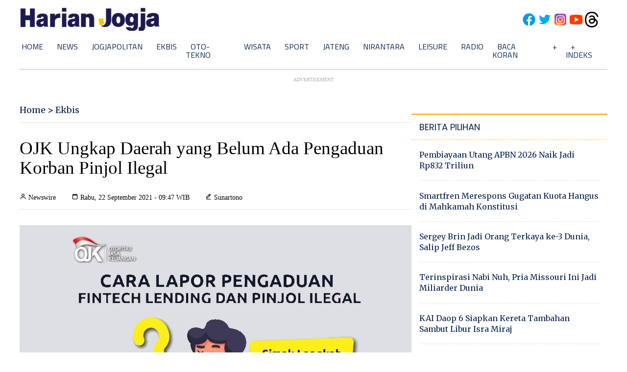

--- FILE ---
content_type: text/html; charset=utf-8
request_url: https://www.google.com/recaptcha/api2/aframe
body_size: 268
content:
<!DOCTYPE HTML><html><head><meta http-equiv="content-type" content="text/html; charset=UTF-8"></head><body><script nonce="mOMubS8gjh-wW3I52ZLHPg">/** Anti-fraud and anti-abuse applications only. See google.com/recaptcha */ try{var clients={'sodar':'https://pagead2.googlesyndication.com/pagead/sodar?'};window.addEventListener("message",function(a){try{if(a.source===window.parent){var b=JSON.parse(a.data);var c=clients[b['id']];if(c){var d=document.createElement('img');d.src=c+b['params']+'&rc='+(localStorage.getItem("rc::a")?sessionStorage.getItem("rc::b"):"");window.document.body.appendChild(d);sessionStorage.setItem("rc::e",parseInt(sessionStorage.getItem("rc::e")||0)+1);localStorage.setItem("rc::h",'1769180501357');}}}catch(b){}});window.parent.postMessage("_grecaptcha_ready", "*");}catch(b){}</script></body></html>

--- FILE ---
content_type: application/xml; charset=UTF-8
request_url: https://rss.bisnis.com/harjo
body_size: 4277
content:
<?xml version="1.0" encoding="UTF-8"?>
<rss version="2.0" xmlns:content="http://purl.org/rss/1.0/modules/content/" xmlns:dc="http://purl.org/dc/elements/1.1/" xmlns:atom="http://www.w3.org/2005/Atom" xmlns:sy="http://purl.org/rss/1.0/modules/syndication/"><channel>
<title>Bisnis.com RSS</title>
<link>https://rss.bisnis.com</link>
<description>RSS Bisnis.com</description>
<language>id</language>
<item>
<title>Indonesia Masters 2026: Kalahkan Yoshi Tanaka dalam Straight Game, Alwi Farhan Melaju ke Semifinal</title>
<link>https://bola.bisnis.com/read/20260123/60/1946782/indonesia&#45;masters&#45;2026&#45;kalahkan&#45;yoshi&#45;tanaka&#45;dalam&#45;straight&#45;game&#45;alwi&#45;farhan&#45;melaju&#45;ke&#45;semifinal</link>
<pubDate>Fri, 23 Jan 2026 21:48:38 +0700</pubDate>
<description><![CDATA[Alwi Farhan kalahkan Yushi Tanaka 2-0 di Indonesia Masters 2026, melaju ke semifinal dan akan hadapi Chi Yu Jen. Alwi tampil gemilang meski tak fit.]]></description>
<guid>https://bola.bisnis.com/read/20260123/60/1946782/indonesia&#45;masters&#45;2026&#45;kalahkan&#45;yoshi&#45;tanaka&#45;dalam&#45;straight&#45;game&#45;alwi&#45;farhan&#45;melaju&#45;ke&#45;semifinal</guid>
<enclosure url="https://images.bisnis.com/posts/2026/01/23/1946782/47822bdf-66b9-4206-92d6-895e712e175e_1769179718.jpeg" length="10240" type="image/jpeg"/></item>
<item>
<title>Huawei Nova 14 Pro Meluncur, Hp Mid&#45;range Bawa Kamera Flagship</title>
<link>https://teknologi.bisnis.com/read/20260123/280/1946775/huawei&#45;nova&#45;14&#45;pro&#45;meluncur&#45;hp&#45;mid&#45;range&#45;bawa&#45;kamera&#45;flagship</link>
<pubDate>Fri, 23 Jan 2026 21:45:00 +0700</pubDate>
<description><![CDATA[Smartphone mid-range terbaru Huawei Nova 14 Pro dibanderol dengan harga Rp8,49 juta. Ponsel ini diklaim menawarkan kamera kualitas flagship.]]></description>
<guid>https://teknologi.bisnis.com/read/20260123/280/1946775/huawei&#45;nova&#45;14&#45;pro&#45;meluncur&#45;hp&#45;mid&#45;range&#45;bawa&#45;kamera&#45;flagship</guid>
<enclosure url="https://images.bisnis.com/posts/2026/01/23/1946775/huawei_denss_1769178761.jpg" length="10240" type="image/jpeg"/></item>
<item>
<title>Jersey Baru Timnas Meluncur Maret 2026, Kelme Janji Harga Tetap Terjangkau</title>
<link>https://bola.bisnis.com/read/20260123/402/1946756/jersey&#45;baru&#45;timnas&#45;meluncur&#45;maret&#45;2026&#45;kelme&#45;janji&#45;harga&#45;tetap&#45;terjangkau</link>
<pubDate>Fri, 23 Jan 2026 21:42:01 +0700</pubDate>
<description><![CDATA[Jersey baru Timnas Indonesia dari Kelme akan diluncurkan Maret 2026 dengan harga terjangkau. Desain melibatkan desainer lokal, siap sebelum FIFA Series 2026.]]></description>
<guid>https://bola.bisnis.com/read/20260123/402/1946756/jersey&#45;baru&#45;timnas&#45;meluncur&#45;maret&#45;2026&#45;kelme&#45;janji&#45;harga&#45;tetap&#45;terjangkau</guid>
<enclosure url="https://images.bisnis.com/posts/2026/01/23/1946756/e4151b3f-bdc7-4129-a804-bcf3d91464c8_1769179322.jpeg" length="10240" type="image/jpeg"/></item>
<item>
<title>Katalis Emiten Prajogo Pangestu Petrosea (PTRO) di Balik Akuisisi SINI oleh CUAN</title>
<link>https://premium.bisnis.com/read/20260123/656/1946777/katalis&#45;emiten&#45;prajogo&#45;pangestu&#45;petrosea&#45;ptro&#45;di&#45;balik&#45;akuisisi&#45;sini&#45;oleh&#45;cuan</link>
<pubDate>Fri, 23 Jan 2026 21:30:00 +0700</pubDate>
<description><![CDATA[Petrosea (PTRO) mendapatkan angin segar dari proses akuisisi SINI oleh CUAN. Simak prospek kinerja emiten terafiliasi Prajogo Pangestu tersebut.]]></description>
<guid>https://premium.bisnis.com/read/20260123/656/1946777/katalis&#45;emiten&#45;prajogo&#45;pangestu&#45;petrosea&#45;ptro&#45;di&#45;balik&#45;akuisisi&#45;sini&#45;oleh&#45;cuan</guid>
<enclosure url="https://images.bisnis.com/posts/2026/01/23/1946777/ptro_alat_berat_1_1765965153_1765974466.jpg" length="10240" type="image/jpeg"/></item>
<item>
<title>Jasindo Incar Berkah Insentif PPN DTP, Genjot Asuransi Properti</title>
<link>https://finansial.bisnis.com/read/20260123/215/1946740/jasindo&#45;incar&#45;berkah&#45;insentif&#45;ppn&#45;dtp&#45;genjot&#45;asuransi&#45;properti</link>
<pubDate>Fri, 23 Jan 2026 21:30:00 +0700</pubDate>
<description><![CDATA[Jasindo memanfaatkan insentif PPN DTP untuk tingkatkan premi asuransi properti dengan strategi kemitraan, produk relevan, dan edukasi pasar.]]></description>
<guid>https://finansial.bisnis.com/read/20260123/215/1946740/jasindo&#45;incar&#45;berkah&#45;insentif&#45;ppn&#45;dtp&#45;genjot&#45;asuransi&#45;properti</guid>
<enclosure url="https://images.bisnis.com/posts/2026/01/23/1946740/jat-jasindo-2.jpg" length="10240" type="image/jpeg"/></item>
<item>
<title>Oppo Reno 15 Series Dibanderol Mulai Rp5 Juta, Intip Fitur Kameranya</title>
<link>https://teknologi.bisnis.com/read/20260123/280/1946769/oppo&#45;reno&#45;15&#45;series&#45;dibanderol&#45;mulai&#45;rp5&#45;juta&#45;intip&#45;fitur&#45;kameranya</link>
<pubDate>Fri, 23 Jan 2026 21:17:09 +0700</pubDate>
<description><![CDATA[Hadir dalam varian Reno 15 F 5G, Reno 15 5G, dan Reno 15 Pro Max 5G, ponsel kelas menengah ini diklaim membawa fitur kamera yang cocok bagi anak muda.]]></description>
<guid>https://teknologi.bisnis.com/read/20260123/280/1946769/oppo&#45;reno&#45;15&#45;series&#45;dibanderol&#45;mulai&#45;rp5&#45;juta&#45;intip&#45;fitur&#45;kameranya</guid>
<enclosure url="https://images.bisnis.com/posts/2026/01/23/1946769/oppo_reno15_seriesss_1769177793.jpg" length="10240" type="image/jpeg"/></item>
<item>
<title>WEF 2026, Menkomdigi: Pemerataan Akses Jadi Acuan Transformasi Digital Asean</title>
<link>https://teknologi.bisnis.com/read/20260123/84/1946752/wef&#45;2026&#45;menkomdigi&#45;pemerataan&#45;akses&#45;jadi&#45;acuan&#45;transformasi&#45;digital&#45;asean</link>
<pubDate>Fri, 23 Jan 2026 21:04:34 +0700</pubDate>
<description><![CDATA[Menkomdigi Meutya Hafid menekankan bahwa transformasi digital Asean harus diukur dari pemerataan akses teknologi, bukan hanya adopsi teknologi canggih.]]></description>
<guid>https://teknologi.bisnis.com/read/20260123/84/1946752/wef&#45;2026&#45;menkomdigi&#45;pemerataan&#45;akses&#45;jadi&#45;acuan&#45;transformasi&#45;digital&#45;asean</guid>
<enclosure url="https://images.bisnis.com/posts/2026/01/23/1946752/cloud_computing_iot_globe_1720837920.jpg" length="10240" type="image/jpeg"/></item>
<item>
<title>BlackRock dan Dimensional Fund Tampung Saham BUMI saat Ramai Dilego Asing</title>
<link>https://premium.bisnis.com/read/20260123/656/1946764/blackrock&#45;dan&#45;dimensional&#45;fund&#45;tampung&#45;saham&#45;bumi&#45;saat&#45;ramai&#45;dilego&#45;asing</link>
<pubDate>Fri, 23 Jan 2026 21:00:00 +0700</pubDate>
<description><![CDATA[BlackRock dan Dimensional Fund Advisors membeli saham BUMI di tengah arus jual asing yang meninggi pada pekan ini.]]></description>
<guid>https://premium.bisnis.com/read/20260123/656/1946764/blackrock&#45;dan&#45;dimensional&#45;fund&#45;tampung&#45;saham&#45;bumi&#45;saat&#45;ramai&#45;dilego&#45;asing</guid>
<enclosure url="https://images.bisnis.com/posts/2026/01/23/1946764/04032025-bi-fny-ihsg-9_1741186442_1741220146.JPG" length="10240" type="image/jpeg"/></item>
<item>
<title>Gas Masela Diincar Raksasa Energi Barat, Inpex Kebut Target Operasi di 2030</title>
<link>https://ekonomi.bisnis.com/read/20260123/44/1946691/gas&#45;masela&#45;diincar&#45;raksasa&#45;energi&#45;barat&#45;inpex&#45;kebut&#45;target&#45;operasi&#45;di&#45;2030</link>
<pubDate>Fri, 23 Jan 2026 20:50:00 +0700</pubDate>
<description><![CDATA[Inpex percepat proyek LNG Blok Masela di Indonesia untuk memenuhi permintaan tinggi dari raksasa energi Barat dan importir Asia.]]></description>
<guid>https://ekonomi.bisnis.com/read/20260123/44/1946691/gas&#45;masela&#45;diincar&#45;raksasa&#45;energi&#45;barat&#45;inpex&#45;kebut&#45;target&#45;operasi&#45;di&#45;2030</guid>
<enclosure url="https://images.bisnis.com/posts/2026/01/23/1946691/masela_1756366038.jpg" length="10240" type="image/jpeg"/></item>
<item>
<title>Ada yang Tancap Gas Borong Saham Telkom (TLKM) Awal 2026</title>
<link>https://premium.bisnis.com/read/20260123/656/1946758/ada&#45;yang&#45;tancap&#45;gas&#45;borong&#45;saham&#45;telkom&#45;tlkm&#45;awal&#45;2026</link>
<pubDate>Fri, 23 Jan 2026 20:48:47 +0700</pubDate>
<description><![CDATA[Saham Telkom (TLKM) naik awal 2026, investor besar seperti BlackRock dan M&G PLC menambah kepemilikan. Transformasi Telkom 30 dimulai 2025.]]></description>
<guid>https://premium.bisnis.com/read/20260123/656/1946758/ada&#45;yang&#45;tancap&#45;gas&#45;borong&#45;saham&#45;telkom&#45;tlkm&#45;awal&#45;2026</guid>
<enclosure url="https://images.bisnis.com/posts/2026/01/23/1946758/jibi_06072025-bi-dul-23-telkom-5_20250706032851177_1_1757469574.jpg" length="10240" type="image/jpeg"/></item>
<item>
<title>Daftar Klub Bola Terkaya 2025: Real Madrid Tembus Rp22,91 Triliun, Liverpool Salip MU</title>
<link>https://bola.bisnis.com/read/20260123/402/1946538/daftar&#45;klub&#45;bola&#45;terkaya&#45;2025&#45;real&#45;madrid&#45;tembus&#45;rp2291&#45;triliun&#45;liverpool&#45;salip&#45;mu</link>
<pubDate>Fri, 23 Jan 2026 20:37:06 +0700</pubDate>
<description><![CDATA[Real Madrid menjadi klub terkaya 2025 dengan pendapatan Rp22,91 triliun, diikuti Barcelona dan Bayern Munchen. Liverpool salip MU di posisi klub terkaya Inggris.]]></description>
<guid>https://bola.bisnis.com/read/20260123/402/1946538/daftar&#45;klub&#45;bola&#45;terkaya&#45;2025&#45;real&#45;madrid&#45;tembus&#45;rp2291&#45;triliun&#45;liverpool&#45;salip&#45;mu</guid>
<enclosure url="https://images.bisnis.com/posts/2026/01/23/1946538/2025-02-19t215722z_1716395681_up1el2j1ozk8j_rtrmadp_3_soccer-champions-rma-mci-report_1740014775.JPG" length="10240" type="image/jpeg"/></item>
<item>
<title>BUMI Tawarkan Bunga 7,25% per Tahun Lewat Obligasi Rp612,75 Miliar</title>
<link>https://market.bisnis.com/read/20260123/92/1946751/bumi&#45;tawarkan&#45;bunga&#45;725&#45;per&#45;tahun&#45;lewat&#45;obligasi&#45;rp61275&#45;miliar</link>
<pubDate>Fri, 23 Jan 2026 20:31:32 +0700</pubDate>
<description><![CDATA[PT Bumi Resources Tbk. (BUMI) terbitkan obligasi Rp612,75 miliar dengan bunga 7,25% per tahun, tenor 3 tahun, untuk bayar utang dan modal kerja.]]></description>
<guid>https://market.bisnis.com/read/20260123/92/1946751/bumi&#45;tawarkan&#45;bunga&#45;725&#45;per&#45;tahun&#45;lewat&#45;obligasi&#45;rp61275&#45;miliar</guid>
<enclosure url="https://images.bisnis.com/posts/2026/01/23/1946751/ihsg_bei_idx_2_1726531279.jpg" length="10240" type="image/jpeg"/></item>
<item>
<title>Kelola 1,7 Juta Ha Lahan Sawit, Agrinas Palma Bukukan Laba Rp1,6 Triliun</title>
<link>https://ekonomi.bisnis.com/read/20260123/12/1946735/kelola&#45;17&#45;juta&#45;ha&#45;lahan&#45;sawit&#45;agrinas&#45;palma&#45;bukukan&#45;laba&#45;rp16&#45;triliun</link>
<pubDate>Fri, 23 Jan 2026 20:25:44 +0700</pubDate>
<description><![CDATA[Agrinas Palma Nusantara membukukan laba Rp1,6 triliun sepanjang 2025 dengan kelolaan lahan sawit seluas 1,7 juta hektare dalam setahun beroperasi.]]></description>
<guid>https://ekonomi.bisnis.com/read/20260123/12/1946735/kelola&#45;17&#45;juta&#45;ha&#45;lahan&#45;sawit&#45;agrinas&#45;palma&#45;bukukan&#45;laba&#45;rp16&#45;triliun</guid>
<enclosure url="https://images.bisnis.com/posts/2026/01/23/1946735/agrinas_1742811004.jpg" length="10240" type="image/jpeg"/></item>
<item>
<title>KPK: Pemeriksaan Dito Ariotedjo untuk Telusuri Asal&#45;usul Pemberian Kuota Haji</title>
<link>https://kabar24.bisnis.com/read/20260123/16/1946739/kpk&#45;pemeriksaan&#45;dito&#45;ariotedjo&#45;untuk&#45;telusuri&#45;asal&#45;usul&#45;pemberian&#45;kuota&#45;haji</link>
<pubDate>Fri, 23 Jan 2026 20:16:51 +0700</pubDate>
<description><![CDATA[KPK memeriksa Dito Ariotedjo untuk menelusuri asal-usul pemberian kuota haji 2023-2024 setelah kunjungan ke Arab Saudi bersama Presiden Jokowi.]]></description>
<guid>https://kabar24.bisnis.com/read/20260123/16/1946739/kpk&#45;pemeriksaan&#45;dito&#45;ariotedjo&#45;untuk&#45;telusuri&#45;asal&#45;usul&#45;pemberian&#45;kuota&#45;haji</guid>
<enclosure url="https://images.bisnis.com/posts/2026/01/23/1946739/juru_bicara_kpk_budi_prasetyo_kasus_korupsi_1758790214.jpg" length="10240" type="image/jpeg"/></item>
<item>
<title>Cuaca Ekstrem Jakarta, Istana Singgung Proyek Giant Sea Wall</title>
<link>https://ekonomi.bisnis.com/read/20260123/45/1946741/cuaca&#45;ekstrem&#45;jakarta&#45;istana&#45;singgung&#45;proyek&#45;giant&#45;sea&#45;wall</link>
<pubDate>Fri, 23 Jan 2026 20:12:06 +0700</pubDate>
<description><![CDATA[Cuaca ekstrem di Jakarta picu banjir, Istana bahas solusi Giant Sea Wall untuk atasi penurunan tanah di pesisir Utara Jawa.]]></description>
<guid>https://ekonomi.bisnis.com/read/20260123/45/1946741/cuaca&#45;ekstrem&#45;jakarta&#45;istana&#45;singgung&#45;proyek&#45;giant&#45;sea&#45;wall</guid>
<enclosure url="https://images.bisnis.com/posts/2026/01/23/1946741/antarafoto-proyek-tanggul-beton-di-perairan-cilincing-jakarta-1757948992_1757949650.jpg" length="10240" type="image/jpeg"/></item>
<item>
<title>Direktur UNTR Serok Saham Saat Harga Turun</title>
<link>https://market.bisnis.com/read/20260123/7/1946749/direktur&#45;untr&#45;serok&#45;saham&#45;saat&#45;harga&#45;turun</link>
<pubDate>Fri, 23 Jan 2026 20:07:02 +0700</pubDate>
<description><![CDATA[Direktur UNTR, Iwan Hadiantoro, membeli 40.000 saham UNTR saat harga turun akibat pencabutan IUP Martabe, meningkatkan kepemilikannya menjadi 208.100 lembar.]]></description>
<guid>https://market.bisnis.com/read/20260123/7/1946749/direktur&#45;untr&#45;serok&#45;saham&#45;saat&#45;harga&#45;turun</guid>
<enclosure url="https://images.bisnis.com/posts/2026/01/23/1946749/kantor_untr_1764748847.jpg" length="10240" type="image/jpeg"/></item>
<item>
<title>KPK Jelaskan Peluang Periksa Jokowi pada Kasus Korupsi Kuota Haji</title>
<link>https://kabar24.bisnis.com/read/20260123/16/1946747/kpk&#45;jelaskan&#45;peluang&#45;periksa&#45;jokowi&#45;pada&#45;kasus&#45;korupsi&#45;kuota&#45;haji</link>
<pubDate>Fri, 23 Jan 2026 20:06:12 +0700</pubDate>
<description><![CDATA[KPK mempertimbangkan memanggil Jokowi terkait kasus korupsi kuota haji 2023-2024, sesuai kebutuhan penyidik untuk mengungkap asal-usul kuota tersebut.]]></description>
<guid>https://kabar24.bisnis.com/read/20260123/16/1946747/kpk&#45;jelaskan&#45;peluang&#45;periksa&#45;jokowi&#45;pada&#45;kasus&#45;korupsi&#45;kuota&#45;haji</guid>
<enclosure url="https://images.bisnis.com/posts/2026/01/23/1946747/budi_kpk_1764303336.jpg" length="10240" type="image/jpeg"/></item>
<item>
<title>WIKA Beton (WTON) Dukung Proyek MRT Fase 2A Senilai Rp409 Miliar</title>
<link>https://market.bisnis.com/read/20260123/192/1946744/wika&#45;beton&#45;wton&#45;dukung&#45;proyek&#45;mrt&#45;fase&#45;2a&#45;senilai&#45;rp409&#45;miliar</link>
<pubDate>Fri, 23 Jan 2026 19:58:31 +0700</pubDate>
<description><![CDATA[WIKA Beton bermitra dengan Larsen & Toubro untuk proyek MRT Jakarta Fase 2A senilai Rp409 miliar, meliputi infrastruktur rel dan sistem kelistrikan.]]></description>
<guid>https://market.bisnis.com/read/20260123/192/1946744/wika&#45;beton&#45;wton&#45;dukung&#45;proyek&#45;mrt&#45;fase&#45;2a&#45;senilai&#45;rp409&#45;miliar</guid>
<enclosure url="https://images.bisnis.com/posts/2026/01/23/1946744/WTON_Slab_%281%29_1652851581.jpg" length="10240" type="image/jpeg"/></item>
<item>
<title>Eks Direktur Telkomsel Derrick Heng Jadi Petinggi Singtel</title>
<link>https://teknologi.bisnis.com/read/20260123/101/1946707/eks&#45;direktur&#45;telkomsel&#45;derrick&#45;heng&#45;jadi&#45;petinggi&#45;singtel</link>
<pubDate>Fri, 23 Jan 2026 19:52:51 +0700</pubDate>
<description><![CDATA[Derrick Heng, eks CMO Telkomsel, kini menjabat sebagai Chief Commercial Officer di Singtel.]]></description>
<guid>https://teknologi.bisnis.com/read/20260123/101/1946707/eks&#45;direktur&#45;telkomsel&#45;derrick&#45;heng&#45;jadi&#45;petinggi&#45;singtel</guid>
<enclosure url="https://images.bisnis.com/posts/2026/01/23/1946707/10092024-bi-dul-23-uob-11_1769172771.jpg" length="10240" type="image/jpeg"/></item>
<item>
<title>Dicecar Bursa, HUMI Jelaskan Alasan Ari Askhara Jadi Dirut</title>
<link>https://market.bisnis.com/read/20260123/192/1946742/dicecar&#45;bursa&#45;humi&#45;jelaskan&#45;alasan&#45;ari&#45;askhara&#45;jadi&#45;dirut</link>
<pubDate>Fri, 23 Jan 2026 19:35:29 +0700</pubDate>
<description><![CDATA[PT Humpuss Maritim Internasional Tbk. (HUMI) menunjuk Ari Askhara sebagai Dirut karena kompetensi, pengalaman, dan prestasinya, meski ada catatan hukum.]]></description>
<guid>https://market.bisnis.com/read/20260123/192/1946742/dicecar&#45;bursa&#45;humi&#45;jelaskan&#45;alasan&#45;ari&#45;askhara&#45;jadi&#45;dirut</guid>
<enclosure url="https://images.bisnis.com/posts/2026/01/23/1946742/gtsi_1749770721.jpg" length="10240" type="image/jpeg"/></item>
</channel>
</rss>
